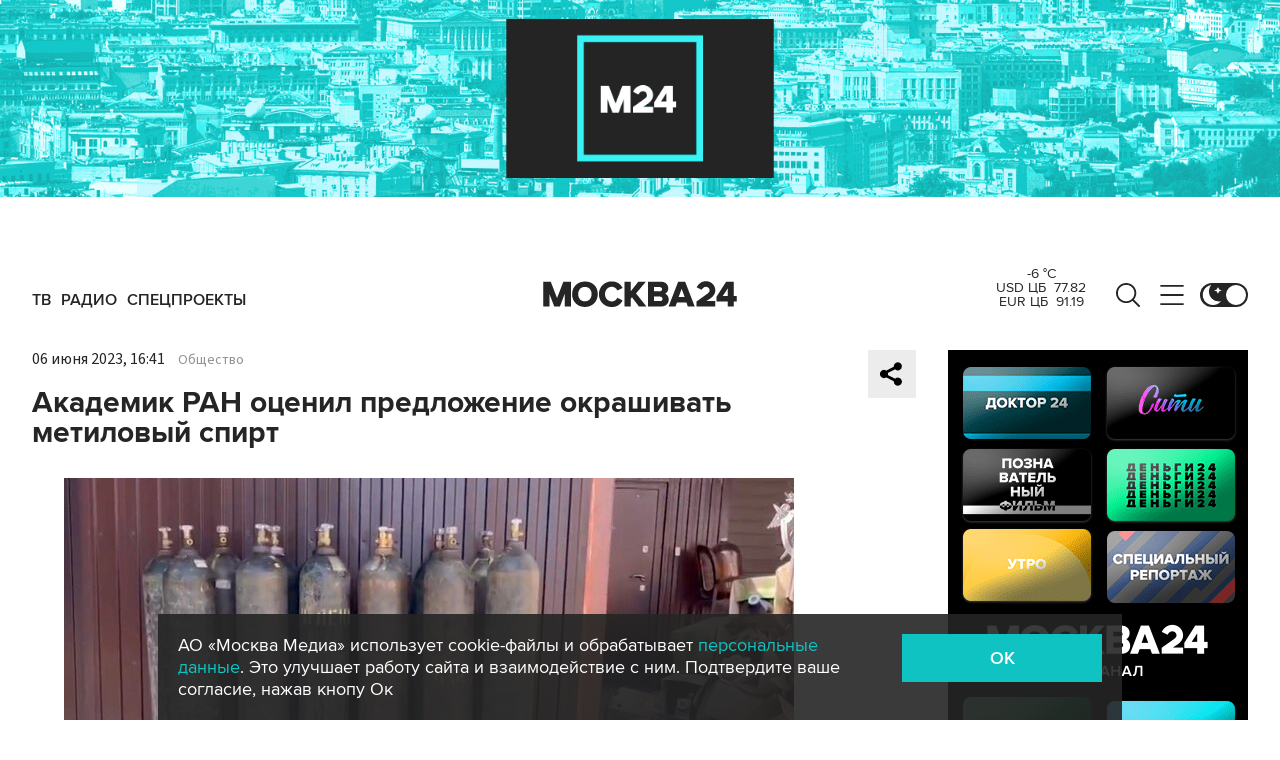

--- FILE ---
content_type: application/javascript
request_url: https://smi2.ru/counter/settings?payload=CImVAjokNGYyNzQ1MDktOGE0Ny00OTc1LWFmYjUtMGE3MjZmZTlhYWM1&cb=_callbacks____0mkndymde
body_size: 1508
content:
_callbacks____0mkndymde("[base64]");

--- FILE ---
content_type: image/svg+xml
request_url: https://www.m24.ru/img/s2/tw.svg
body_size: 248
content:
<svg viewBox='0 0 24 24' fill='none' xmlns='http://www.w3.org/2000/svg'> <path d='M13.5222 10.7749L19.4785 4H18.0671L12.8952 9.88256L8.76437 4H4L10.2466 12.8955L4 20H5.41155L10.8732 13.7878L15.2356 20H20L13.5222 10.7749ZM11.5889 12.9738L10.956 12.0881L5.92015 5.03974H8.0882L12.1522 10.728L12.7851 11.6137L18.0677 19.0075H15.8997L11.5889 12.9738Z' fill='#000'/> </svg>

--- FILE ---
content_type: application/javascript;charset=utf-8
request_url: https://smi2.ru/data/js/102444.js
body_size: 2125
content:
function _jsload(src){var sc=document.createElement("script");sc.type="text/javascript";sc.async=true;sc.src=src;var s=document.getElementsByTagName("script")[0];s.parentNode.insertBefore(sc,s);};(function(){document.getElementById("unit_102444").innerHTML="<style>.container-102444 { border: 1px solid #eaeaea; margin: 20px 0; padding: 15px 15px 20px; } .container-102444__header { overflow: hidden; text-align: left; border-bottom: 2px solid #c33; padding-bottom: 16px; } .container-102444__header-text { font-family: Lato Lenta, Helvetica Neue, Helvetica, Arial, sans-serif; font-size: 17px; line-height: 20px; font-weight: 800; } .container-102444__header-logo { display: inline-block; vertical-align: top; height: 22px !important; width: auto; display: none; } .container-102444 .list-container { font-size: 0; } .container-102444 .list-container-item { display: inline-block; vertical-align: top; width: 100%; -webkit-box-sizing: border-box; box-sizing: border-box; border-bottom: 1px solid #eaeaea; padding: 12px 0; } .container-102444 .list-container-item:last-child { border-bottom: 0; margin-bottom: 0; padding-bottom: 0; } .container-102444__link { display: block; margin: 0; padding: 0; text-decoration: none; overflow: hidden; } .container-102444__img-wrap { position: relative; width: 80px; height: 80px; float: left; margin-right: 10px; } .container-102444__img { display: block; border: none; position: absolute; top: 0px; left: 0px; right: 0px; bottom: 0px; background-repeat: no-repeat; background-position: center center; background-size: cover; } .container-102444__title { font-size: 15px; line-height: 20px; font-weight: 400; color: #000; text-align: left; word-wrap: break-word; overflow: hidden; -webkit-transition: color .3s; transition: color .3s; } .container-102444__title:hover { color: #0fc3c3 !important; } /* first item */ .container-102444 .list-container-item:first-child .container-102444__img-wrap { width: 100%; height: 0; padding-top: 55%; margin-bottom: 7px; margin-right: 0; float: none; } /* dark theme */ .dark-theme .container-102444 { border-color: #404040; } .dark-theme .container-102444 .list-container-item { border-color: #404040; } .dark-theme .container-102444__title { color: #ececec; } .dark-theme .container-102444__title:hover { }</style>";var cb=function(){var clickTracking = "";/** * Размер страницы (количество) загружаемых элементов * * @type {number} */ var page_size = 5; /** * Максимальное количество загружаемых страниц элементов * * @type {number} */ var max_page_count = 1; /** * Родительский элемент контейнера * * @type {HTMLElement} */ var parent_element = JsAPI.Dom.getElement("unit_102444"); parent_element.removeAttribute('id'); var a = parent_element.querySelector('a'); if (a) parent_element.removeChild(a); var container = JsAPI.Dom.createDom('div', 'container-102444', JsAPI.Dom.createDom('div', 'container-102444__header', [ JsAPI.Dom.createDom('div', 'container-102444__header-text', 'Новости партнеров'), JsAPI.Dom.createDom('a', { 'class': 'container-102444__header-logo-link', 'href': 'https://smi2.ru/', 'target': '_blank', 'rel': 'noopener noreferrer nofollow' }, JsAPI.Dom.createDom('img', { 'class': 'container-102444__header-logo', 'src': '//static.smi2.net/static/logo/smi2.svg', 'alt': 'СМИ2' })) ])); JsAPI.Dom.appendChild(parent_element, container); /** * Настройки блока * * @type {*} */ var properties = undefined; /** * Callback-функция рендера содержимого элемента * * @type {function(HTMLElement, *, number)} */ var item_content_renderer = function(parent, model, index) { JsAPI.Dom.appendChild(parent, JsAPI.Dom.createDom('div', undefined, [ JsAPI.Dom.createDom('a', { 'class': 'container-102444__link', 'href': model['url'], 'target': '_blank', 'rel': 'noopener noreferrer nofollow' }, [ JsAPI.Dom.createDom('div', 'container-102444__img-wrap', JsAPI.Dom.createDom('div', { 'class': 'container-102444__img', 'style': 'background-image: url(' + model['image'] + ')' })), JsAPI.Dom.createDom('div', 'container-102444__title', model['title']) ]) ])); }; /** * Идентификатор блока * * @type {number} */ var block_id = 102444; /** * Маска требуемых параметров (полей) статей * * @type {number|undefined} */ var opt_fields = JsAPI.Dao.NewsField.TITLE | JsAPI.Dao.NewsField.IMAGE; /** * Создание list-блока */ JsAPI.Ui.ListBlock({ 'page_size': page_size, 'max_page_count': max_page_count, 'parent_element': container, 'properties': properties, 'item_content_renderer': item_content_renderer, 'block_id': block_id, 'fields': opt_fields }, function(block) {}, function(reason) {});};if(!window.jsapi){window.jsapi=[];_jsload("//static.smi2.net/static/jsapi/jsapi.v5.25.25.ru_RU.js");}window.jsapi.push(cb);}());/* StatMedia */(function(w,d,c){(w[c]=w[c]||[]).push(function(){try{w.statmedia35465=new StatMedia({"id":35465,"user_id":null,"user_datetime":1768961428957,"session_id":null,"gen_datetime":1768961428959});}catch(e){}});if(!window.__statmedia){var p=d.createElement('script');p.type='text/javascript';p.async=true;p.src='https://cdnjs.smi2.ru/sm.js';var s=d.getElementsByTagName('script')[0];s.parentNode.insertBefore(p,s);}})(window,document,'__statmedia_callbacks');/* /StatMedia */

--- FILE ---
content_type: application/javascript;charset=utf-8
request_url: https://smi2.ru/data/js/92880.js
body_size: 3582
content:
function _jsload(src){var sc=document.createElement("script");sc.type="text/javascript";sc.async=true;sc.src=src;var s=document.getElementsByTagName("script")[0];s.parentNode.insertBefore(sc,s);};(function(){document.getElementById("unit_92880").innerHTML="<style>.container-92880-desktop { margin: 20px 20px 20px 0; } .container-92880-desktop .container-92880__header { height: 22px; overflow: hidden; text-align: left; } .container-92880-desktop .container-92880__header-logo { display: inline-block; vertical-align: top; height: 22px; width: auto; border: none; } .container-92880-desktop .zen-container { /* overflow: initial; */ height: 320px; } .container-92880-desktop .zen-container .list-container { padding: 15px 0; } .container-92880-desktop .zen-container .list-container-item { width: 212px; height: 300px; margin-right: 10px; border-radius: 4px; will-change: box-shadow; transition: box-shadow .8s; } .container-92880-desktop .zen-container .list-container-item:hover { -webkit-box-shadow: 0 0 6px 0 rgba(0, 0, 0, 0.2), 0 4px 10px 0 rgba(0, 0, 0, 0.5); box-shadow: 0 0 6px 0 rgba(0, 0, 0, 0.2), 0 4px 10px 0 rgba(0, 0, 0, 0.5); } .container-92880-desktop .zen-container .list-container-item>div { width: 100%; height: 100%; } .container-92880-desktop .container-92880__image-wrap { height: 100%; position: relative; overflow: hidden; } .container-92880-desktop .container-92880__link { text-decoration: none; } .container-92880-desktop .container-92880__image { border: none; position: absolute; top: 0; left: 0; right: 0; bottom: 0; background-repeat: no-repeat; background-position: center center; background-size: cover; height: 100%; will-change: opacity; opacity: 1; -webkit-transition: opacity 0.3s; transition: opacity 0.3s; } .container-92880-desktop .container-92880__image-lazy { opacity: 0; } .container-92880-desktop .container-92880__content { position: absolute; bottom: 0; left: 0; right: 0; } .container-92880-desktop .container-92880__title { font-family: Arial, sans-serif; font-size: 16px; line-height: 19px; font-weight: 700; background: -webkit-gradient(linear, left bottom, left top, from(#000), to(rgba(0, 0, 0, 0))) !important; background: linear-gradient(0deg, #000, rgba(0, 0, 0, 0)) !important; padding: 60px 15px 15px; color: #fff !important; } /* nav */ .container-92880-desktop .zen-container .left-button .arrow, .container-92880-desktop .zen-container .right-button .arrow { position: relative; background: transparent; } .container-92880-desktop .zen-container .left-button .arrow:after, .container-92880-desktop .zen-container .right-button .arrow:after { content: ''; position: absolute; bottom: 7px; border: 9px solid transparent; } .container-92880-desktop .zen-container .right-button .arrow:after { left: 12px; border-left: 12px solid #000; } .container-92880-desktop .zen-container .left-button .arrow:after { left: 0; border-right: 12px solid #000; } @media (max-width: 720px) { .container-92880-desktop { margin-right: 0; } } /* mobile */ .container-92880-mobile-2 { margin: 20px 0; } .container-92880-mobile-2 a { border: 0 !important; } .container-92880-mobile-2 .container-92880__header { margin-bottom: 15px; height: 20px; overflow: hidden; text-align: left; position: relative; } .container-92880-mobile-2 .container-92880__header-logo { display: inline-block; vertical-align: top; height: 20px !important; width: auto; } .container-92880-mobile-2 .list-container { font-size: 0; display: -webkit-box; display: -ms-flexbox; display: flex; -ms-flex-wrap: wrap; flex-wrap: wrap; } .container-92880-mobile-2 .list-container-item { display: inline-block; vertical-align: top; width: 100%; -webkit-box-sizing: border-box; box-sizing: border-box; margin-bottom: 15px; } .container-92880-mobile-2 .container-92880__link { display: block; margin: 0; padding: 0; text-decoration: none; overflow: hidden; } .container-92880-mobile-2 .container-92880__img-wrap { width: 100%; height: 0; padding-top: 65%; position: relative; display: none; } .container-92880-mobile-2 .container-92880__img { display: block; border: none; position: absolute; top: 0px; left: 0px; right: 0px; bottom: 0px; background-repeat: no-repeat; background-position: center center; background-size: cover; } .container-92880-mobile-2 .container-92880__title { font-size: 16px; line-height: 1.5; font-weight: 700; color: #000; letter-spacing: .2px; text-align: left; word-wrap: break-word; overflow: hidden; } .container-92880-mobile-2 .container-92880__title:hover { /* color: #595959; */ } .container-92880-mobile-2 .container-92880__title:before { content: ''; display: inline-block; vertical-align: top; width: 20px; height: 20px; margin-right: 4px; background-size: cover; background-position: center; background-repeat: no-repeat; background-image: url('//static.smi2.net/static/blocks/img/emoji/zap.svg'); } /* dark theme */ .dark-theme .container-92880-mobile-2 .container-92880__title { color: #ececec; } /* mobile fire + text */ .container-92880-mobile-3 { margin: 20px 0; padding: 20px; border-radius: 10px; background-color: #F7F9FB; } .container-92880-mobile-3 .container-92880__header { margin-bottom: 15px; text-align: right; } .container-92880-mobile-3 .container-92880__header-text { display: inline-block; font-size: 16px; line-height: 22px; color: #EB3423; } .container-92880-mobile-3 .container-92880__header-text:before { content: '\\26A1'; display: inline-block; vertical-align: top; float: left; margin-right: 5px; } .container-92880-mobile-3 .container-92880__header-logo { display: inline-block; vertical-align: top; height: 22px !important; width: auto; } .container-92880-mobile-3 .list-container { font-size: 0; } .container-92880-mobile-3 .list-container-item { display: inline-block; vertical-align: top; width: 100%; -webkit-box-sizing: border-box; box-sizing: border-box; margin-bottom: 15px; } .container-92880-mobile-3 .list-container-item:last-child { margin-bottom: 0; } .container-92880-mobile-3 .container-92880__link { display: block; margin: 0; padding: 0; text-decoration: none; overflow: hidden; } .container-92880-mobile-3 .container-92880__img { display: block; border: none; width: 100%; margin-bottom: 5px; display: none; } .container-92880-mobile-3 .container-92880__title { font-family: Arial, sans-serif; font-size: 15px; line-height: 20px; font-weight: bold; color: #000; text-align: left; word-wrap: break-word; overflow: hidden; } .container-92880-mobile-3 .container-92880__title:hover { /* text-decoration: underline; */ /* color: #000; */ } .container-92880-mobile-3 .container-92880__title:before { content: '\\01F525'; display: inline-block; vertical-align: top; float: left; margin-right: 5px; } /* dark theme */ .dark-theme .container-92880-mobile-3 { background-color: #333; } .dark-theme .container-92880-mobile-3 .container-92880__title { color: #ececec; } /* mobile dots + text */ .container-92880-mobile-4 { padding: 25px; background-color: #F7F9FB; border-radius: 20px; } .container-92880-mobile-4 .container-92880__header { margin-bottom: 15px; max-height: 20px; overflow: hidden; text-align: right; } .container-92880-mobile-4 .container-92880__header-logo { display: inline-block; vertical-align: top; height: 20px !important; width: auto; } .container-92880-mobile-4 .list-container { font-size: 0; } .container-92880-mobile-4 .list-container-item { display: inline-block; vertical-align: top; width: 100%; -webkit-box-sizing: border-box; box-sizing: border-box; margin-bottom: 15px; } .container-92880-mobile-4 .list-container-item:last-child { margin-bottom: 0; } .container-92880-mobile-4 .container-92880__link { display: -webkit-box; display: -ms-flexbox; display: flex; -webkit-box-align: center; -ms-flex-align: center; align-items: center; margin: 0; padding: 0; text-decoration: none; } .container-92880-mobile-4 .container-92880__icon { width: 20px; min-width: 20px; height: 20px; border-radius: 50%; margin-right: 20px; background-color: #FF2C26; -webkit-animation-name: container-92880-mobile-4-pulse; animation-name: container-92880-mobile-4-pulse; -webkit-animation-duration: 1s; animation-duration: 1s; -webkit-animation-iteration-count: infinite; animation-iteration-count: infinite; -webkit-animation-direction: alternate; animation-direction: alternate; -webkit-animation-timing-function: ease-out; animation-timing-function: ease-out; } .container-92880-mobile-4 .container-92880__title { font-family: Arial, sans-serif; font-size: 15px; line-height: 20px; font-weight: bold; color: #000; text-align: left; word-wrap: break-word; overflow: hidden; } .container-92880-mobile-4 .container-92880__title:hover { /* text-decoration: underline; */ /* color: #000; */ } @-webkit-keyframes container-92880-mobile-4-pulse { from { -webkit-transform: scale(1); transform: scale(1); } to { -webkit-transform: scale(1.2); transform: scale(1.2); } } @keyframes container-92880-mobile-4-pulse { from { -webkit-transform: scale(1); transform: scale(1); } to { -webkit-transform: scale(1.2); transform: scale(1.2); } } /* dark theme */ .dark-theme .container-92880-mobile-4 { background-color: #333; } .dark-theme .container-92880-mobile-4 .container-92880__title { color: #ececec; }</style>";var cb=function(){var clickTracking = "";/* определение мобильных устройств */ function isMobile() { if (navigator.userAgent.match(/(iPhone|iPod|iPad|Android|playbook|silk|BlackBerry|BB10|Windows Phone|Tizen|Bada|webOS|IEMobile|Opera Mini|Symbian|HTC_|Fennec|WP7|WP8)/i)) { return true; } return false; } var parent_element = JsAPI.Dom.getElement("unit_92880"); parent_element.removeAttribute('id'); var a = parent_element.querySelector('a'); if (a) parent_element.removeChild(a); var container = JsAPI.Dom.createDom('div', 'container-92880', JsAPI.Dom.createDom('div', 'container-92880__header', [ JsAPI.Dom.createDom('a', { 'class': 'container-92880__header-logo-link', 'href': 'https://smi2.ru/', 'target': '_blank', 'rel': 'noopener noreferrer nofollow' }, JsAPI.Dom.createDom('img', { 'class': 'container-92880__header-logo', 'src': '//static.smi2.net/static/logo/smi2.svg', 'alt': 'СМИ2' })) ])); JsAPI.Dom.appendChild(parent_element, container); var opt_fields = JsAPI.Dao.NewsField.TITLE | JsAPI.Dao.NewsField.IMAGE; function zenBlockRender(block_id) { /* lazyload */ var lazyImageOptions = { root: null, threshold: 0, rootMargin: "200px" }; var lazyImageObserver = new IntersectionObserver(function(entries, lazyImageObserver) { JsAPI.Array.forEach(entries, function(entry) { if (entry.isIntersecting) { var lazyImage = entry.target.querySelector('.container-92880__image-lazy'); var url = lazyImage.getAttribute('data-bg'); var image = new Image(); image.onload = function() { lazyImage.style.backgroundImage = 'url(' + url + ')'; lazyImage.classList.remove('container-92880__image-lazy'); lazyImage.removeAttribute('data-bg'); }; image.src = url; lazyImageObserver.unobserve(entry.target); } }); }, lazyImageOptions); var itemContentRenderer = function(parent, model, index) { var url = model['url']; var image = model['image']; var title = model['title']; var child; JsAPI.Dom.appendChild(parent, child = JsAPI.Dom.createDom('div')); JsAPI.Dom.appendChild(child, JsAPI.Dom.createDom('a', { 'class': 'container-92880__link', 'href': url, 'target': '_blank', 'rel': 'noopener noreferrer nofollow', }, [ JsAPI.Dom.createDom('div', 'container-92880__image-wrap', [ JsAPI.Dom.createDom('div', { 'class': 'container-92880__image container-92880__image-lazy', 'data-bg': image }) ]), JsAPI.Dom.createDom('div', 'container-92880__content', JsAPI.Dom.createDom('div', 'container-92880__title', title)), ])); lazyImageObserver.observe(child); }; JsAPI.Ui.ZenBlock({ 'block_type': JsAPI.Ui.BlockType.NEWS, 'page_size': 10, 'max_page_count': Infinity, 'parent_element': container, 'item_content_renderer': itemContentRenderer, 'block_id': block_id, 'fields': opt_fields, 'click_tracking': undefined, }, function(block) {}, function(reason) { console.error('Error:', reason); }); } function zapTextBlockRender(block_id) { var item_content_renderer = function(parent, model, index) { JsAPI.Dom.appendChild(parent, JsAPI.Dom.createDom('div', undefined, [ JsAPI.Dom.createDom('a', { 'class': 'container-92880__link', 'href': model['url'], 'target': '_blank', 'rel': 'noopener noreferrer nofollow' }, [ JsAPI.Dom.createDom('div', 'container-92880__img-wrap', JsAPI.Dom.createDom('div', { 'class': 'container-92880__img', 'style': 'background-image: url(' + model['image'] + ')' })), JsAPI.Dom.createDom('div', 'container-92880__title', model['title']) ]) ])); }; JsAPI.Ui.ListBlock({ 'page_size': 5, 'max_page_count': 1, 'parent_element': container, 'properties': undefined, 'item_content_renderer': item_content_renderer, 'block_id': block_id, 'fields': opt_fields }, function(block) {}, function(reason) {}); } function fireTextBlockRender(block_id) { var item_content_renderer = function(parent, model, index) { JsAPI.Dom.appendChild(parent, JsAPI.Dom.createDom('div', undefined, [ JsAPI.Dom.createDom('a', { 'class': 'container-92880__link', 'href': model['url'], 'target': '_blank', 'rel': 'noopener noreferrer nofollow' }, [ JsAPI.Dom.createDom('div', 'container-92880__img-wrap', JsAPI.Dom.createDom('img', { 'class': 'container-92880__img', 'src': model['image'] })), JsAPI.Dom.createDom('div', 'container-92880__title', model['title']) ]) ])); }; var header = container.querySelector('.container-92880__header'); header.innerHTML = ''; JsAPI.Dom.appendChild(header, JsAPI.Dom.createDom('span', 'container-92880__header-text', 'Читают сегодня')); JsAPI.Ui.ListBlock({ 'page_size': 5, 'max_page_count': 1, 'parent_element': container, 'properties': undefined, 'item_content_renderer': item_content_renderer, 'block_id': block_id, 'fields': opt_fields }, function(block) {}, function(reason) {}); } function dotsTextBlockRender(block_id) { var item_content_renderer = function(parent, model, index) { JsAPI.Dom.appendChild(parent, JsAPI.Dom.createDom('div', undefined, [ JsAPI.Dom.createDom('a', { 'class': 'container-92880__link', 'href': model['url'], 'target': '_blank', 'rel': 'noopener noreferrer nofollow' }, [ JsAPI.Dom.createDom('div', 'container-92880__icon'), JsAPI.Dom.createDom('div', 'container-92880__title', model['title']) ]) ])); }; JsAPI.Ui.ListBlock({ 'page_size': 5, 'max_page_count': 1, 'parent_element': container, 'properties': undefined, 'item_content_renderer': item_content_renderer, 'block_id': block_id, 'fields': opt_fields }, function(block) {}, function(reason) {}); } var random = Math.random(); if (isMobile()) { /* if (random < 0.33) { container.classList.add('container-92880-mobile-3'); fireTextBlockRender(102832); } else if (random >= 0.33 && random < 0.66) { container.classList.add('container-92880-mobile-2'); zapTextBlockRender(102625); } else { container.classList.add('container-92880-mobile-4'); dotsTextBlockRender(102846); } */ container.classList.add('container-92880-mobile-2'); zapTextBlockRender(102625); } else { container.classList.add('container-92880-desktop'); zenBlockRender(92880); }};if(!window.jsapi){window.jsapi=[];_jsload("//static.smi2.net/static/jsapi/jsapi.v5.25.25.ru_RU.js");}window.jsapi.push(cb);}());/* StatMedia */(function(w,d,c){(w[c]=w[c]||[]).push(function(){try{w.statmedia35465=new StatMedia({"id":35465,"user_id":null,"user_datetime":1768961428957,"session_id":null,"gen_datetime":1768961428958});}catch(e){}});if(!window.__statmedia){var p=d.createElement('script');p.type='text/javascript';p.async=true;p.src='https://cdnjs.smi2.ru/sm.js';var s=d.getElementsByTagName('script')[0];s.parentNode.insertBefore(p,s);}})(window,document,'__statmedia_callbacks');/* /StatMedia */